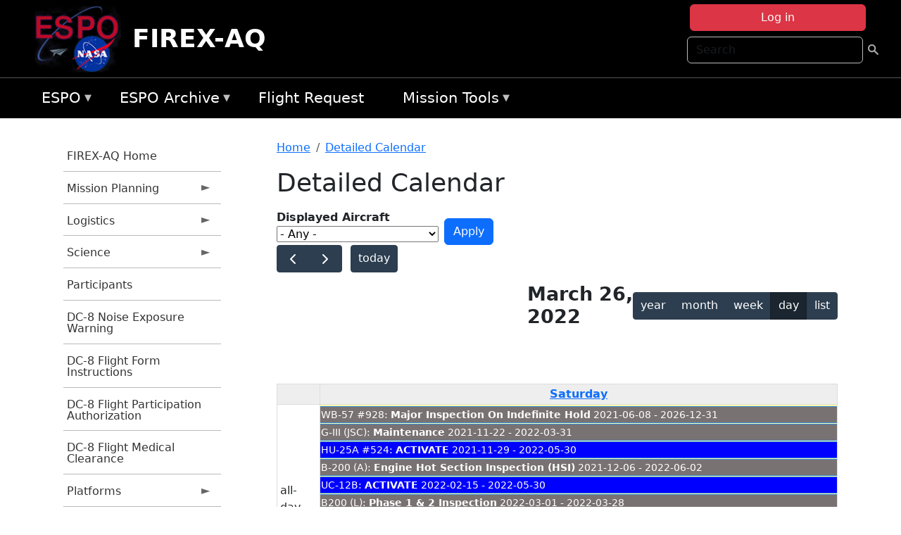

--- FILE ---
content_type: text/html; charset=UTF-8
request_url: https://espo.nasa.gov/firex-aq/aircraft_detailed_cal/2022-03-26?aircraft_id=23
body_size: 12681
content:

<!DOCTYPE html>
<html lang="en" dir="ltr" class="h-100">
  <head>
    <meta charset="utf-8" />
<meta name="Generator" content="Drupal 10 (https://www.drupal.org)" />
<meta name="MobileOptimized" content="width" />
<meta name="HandheldFriendly" content="true" />
<meta name="viewport" content="width=device-width, initial-scale=1.0" />
<link rel="icon" href="/themes/custom/espo_bootstrap/favicon.ico" type="image/vnd.microsoft.icon" />
<link rel="alternate" type="text/calendar" title="Detailed Calendar" href="https://espo.nasa.gov/firex-aq/aircraft_detailed_cal/ical/2022-03-26/aircraft_cal.ics?aircraft_id=23" />

    <title>Detailed Calendar | FIREX-AQ</title>
    <link rel="stylesheet" media="all" href="/sites/default/files/css/css_3vcIrGg3S-LcC1Btdx6q5tY-FKHYCwA02tr5cP60c84.css?delta=0&amp;language=en&amp;theme=espo_bootstrap&amp;include=[base64]" />
<link rel="stylesheet" media="all" href="/sites/default/files/css/css_UCIwydCILjjES2JVMYFy_SYWUK96i2ooQ_mROe3fLfI.css?delta=1&amp;language=en&amp;theme=espo_bootstrap&amp;include=[base64]" />

    <script src="/sites/default/files/js/js_ydoQoqG9T2cd9o9r_HQd_vZ9Ydkq5rB_dRzJgFpmOB0.js?scope=header&amp;delta=0&amp;language=en&amp;theme=espo_bootstrap&amp;include=[base64]"></script>
<script src="https://dap.digitalgov.gov/Universal-Federated-Analytics-Min.js?agency=NASA&amp;subagency=ARC&amp;cto=12" async id="_fed_an_ua_tag" type="text/javascript"></script>
<script src="https://use.fontawesome.com/releases/v6.4.0/js/all.js" defer crossorigin="anonymous"></script>
<script src="https://use.fontawesome.com/releases/v6.4.0/js/v4-shims.js" defer crossorigin="anonymous"></script>

  </head>
  <body class="path-aircraft-detailed-cal   d-flex flex-column h-100">
        <div class="visually-hidden-focusable skip-link p-3 container">
      <a href="#main-content" class="p-2">
        Skip to main content
      </a>
    </div>
    
    <!-- <div class="dialog-off-canvas-main-canvas" data-off-canvas-main-canvas> -->
    
<header>
        <div class="region region-header">
	<div id="block-espo-bootstrap-account-menu" class="contextual-region block block-menu-block block-menu-blockaccount">
  
    <div data-contextual-id="block:block=espo_bootstrap_account_menu:langcode=en&amp;domain_microsite_base_path=firex-aq|menu:menu=account:langcode=en&amp;domain_microsite_base_path=firex-aq" data-contextual-token="ZaVv__PcvKdpSdQYbKTTC2BS2PzbqZtfGEIBhWqDi2k" data-drupal-ajax-container=""></div>
      <p><div><div class="espo-ajax-login-wrapper"><a href="/firex-aq/espo-auth/ajax-login" class="button button--danger use-ajax" style="margin-top:-10px; width:250px;" data-dialog-type="dialog" data-dialog-renderer="off_canvas" data-dialog-options="{&quot;width&quot;:&quot;auto&quot;}">Log in</a></div></div>
</p>
  </div>
<div class="search-block-form contextual-region block block-search container-inline" data-drupal-selector="search-block-form" id="block-espo-bootstrap-search-form-block" role="search">
  
    <div data-contextual-id="block:block=espo_bootstrap_search_form_block:langcode=en&amp;domain_microsite_base_path=firex-aq" data-contextual-token="-w9Eqw4TCdQf-ZxPItIaj2YfM_1vxLEMUsNSO1WKJrc" data-drupal-ajax-container=""></div>
      <form data-block="header" action="/firex-aq/search/node" method="get" id="search-block-form" accept-charset="UTF-8">
  <div class="js-form-item form-item js-form-type-search form-type-search js-form-item-keys form-item-keys form-no-label">
      <label for="edit-keys" class="visually-hidden">Search</label>
        
  <input title="Enter the terms you wish to search for." placeholder="Search" data-drupal-selector="edit-keys" type="search" id="edit-keys" name="keys" value="" size="15" maxlength="128" class="form-search form-control" />


        </div>
<div data-drupal-selector="edit-actions" class="form-actions js-form-wrapper form-wrapper" id="edit-actions">
        <input data-drupal-selector="edit-submit" type="submit" id="edit-submit" value=" " class="button js-form-submit form-submit btn btn-primary" />

</div>

</form>

  </div>
<div id="block-espo-bootstrap-branding" class="contextual-region block block-system block-system-branding-block">
  
    <div data-contextual-id="block:block=espo_bootstrap_branding:langcode=en&amp;domain_microsite_base_path=firex-aq" data-contextual-token="5KTcG3jCz-bh_EACtB3bOSBk8WqId-0gRN_luqQsRTo" data-drupal-ajax-container=""></div>
  <div class="navbar-brand d-flex align-items-center">

    <a href="/firex-aq" title="Home" rel="home" class="site-logo d-block">
    <img src="/themes/custom/espo_bootstrap/espo_logo.png" alt="Home" fetchpriority="high" />
  </a>
  
  <div>
        <a href="/firex-aq" title="Home" rel="home" class="site-title">
      FIREX-AQ
    </a>
    
      </div>
</div>
</div>

    </div>


    	<nav class="navbar navbar-expand-lg navbar-dark text-light bg-dark">
	    

	     <!-- remove toggle --- <button class="navbar-toggler collapsed" type="button" data-bs-toggle="collapse"
			data-bs-target="#navbarSupportedContent" aria-controls="navbarSupportedContent"
			aria-expanded="false" aria-label="Toggle navigation"> 
		    <span class="navbar-toggler-icon"></span>
		</button> --- -->

		<div class="<!--collapse navbar-collapse-->" id="navbarSupportedContent">
		        <div class="region region-nav-main">
	<div data-drupal-messages-fallback class="hidden"></div>
<div id="block-espo-bootstrap-menu-block-espo-main" class="contextual-region block block-superfish block-superfishespo-main">
  
    <div data-contextual-id="block:block=espo_bootstrap_menu_block_espo_main:langcode=en&amp;domain_microsite_base_path=firex-aq|menu:menu=espo-main:langcode=en&amp;domain_microsite_base_path=firex-aq" data-contextual-token="v9zt-Lu-4E4JPlypcZUo2hRtmogvP6HmAyUTj_SNYp4" data-drupal-ajax-container=""></div>
      
<ul id="superfish-espo-main" class="menu sf-menu sf-espo-main sf-horizontal sf-style-none">
  
<li id="espo-main-menu-link-contentdc0e163f-4c4b-425f-a901-1db930b0d793" class="sf-depth-1 menuparent"><a href="/firex-aq/content/Earth_Science_Project_Office" title="Link to the ESPO home page" class="sf-depth-1 menuparent">ESPO</a><ul><li id="espo-main-menu-link-content4441c5c2-3ca8-4d3b-a1de-1cdf4c64e04f" class="sf-depth-2 sf-no-children"><a href="/firex-aq/espo_missions" title="All ESPO managed missions" class="sf-depth-2">Missions</a></li><li id="espo-main-menu-link-contentf933ab82-87ed-404c-b3f6-e568197f6036" class="sf-depth-2 sf-no-children"><a href="/firex-aq/content/About_ESPO" title="ESPO " class="sf-depth-2">About ESPO</a></li><li id="espo-main-menu-link-contentefe9a1f6-9949-4649-b39b-f7d1ea47f9ac" class="sf-depth-2 sf-no-children"><a href="https://youtu.be/8hCH3IYhn4g" target="_blank" class="sf-depth-2 sf-external">Video about ESPO</a></li><li id="espo-main-menu-link-content98e8aa72-6fc0-4e1d-94b0-c6cc70f6f8c1" class="sf-depth-2 sf-no-children"><a href="/firex-aq/content/ESPO_Services_We_Provide" title="ESPO Provided Services" class="sf-depth-2">Services</a></li><li id="espo-main-menu-link-contentfc2fe647-609b-4218-a86f-51c1b62657da" class="sf-depth-2 sf-no-children"><a href="/firex-aq/content/Deployment_Sites" title="ESPO Deployment Sites" class="sf-depth-2">Deployment Sites</a></li><li id="espo-main-menu-link-content26d24555-1943-4128-94a2-24fb8597ea4d" class="sf-depth-2 sf-no-children"><a href="/firex-aq/aircraft" title="Aircraft " class="sf-depth-2">Aircraft</a></li><li id="espo-main-menu-link-contentec1b417b-238b-4d1e-845b-c09cfde6673b" class="sf-depth-2 sf-no-children"><a href="/firex-aq/content/ESPO_Satellite_Platforms" title="Satellites Platforms" class="sf-depth-2">Satellites</a></li><li id="espo-main-menu-link-content1082d970-20a4-4bb5-b01a-c5a7381406c7" class="sf-depth-2 sf-no-children"><a href="/firex-aq/content/Links" class="sf-depth-2">Links</a></li></ul></li><li id="espo-main-menu-link-content5818f24e-a2a0-46c5-a9f4-adab70f8110f" class="sf-depth-1 menuparent"><a href="/firex-aq/content/Welcome_to_the_ESPO_Data_Archive" class="sf-depth-1 menuparent">ESPO Archive</a><ul><li id="espo-main-menu-link-content3eb53381-0ebd-4a69-a8a8-899122a092cd" class="sf-depth-2 sf-no-children"><a href="/firex-aq/archive/browse" title="Browse ESPO Archive" class="sf-depth-2">Browse</a></li><li id="espo-main-menu-link-content4b184493-ee0d-4257-aabf-bcc3e0de8c69" class="sf-depth-2 sf-no-children"><a href="/firex-aq/archive/help" title="ESPO Archive Help" class="sf-depth-2">Help</a></li></ul></li><li id="espo-main-menu-link-content68331089-c0ca-4e30-8f87-bcc3a4076701" class="sf-depth-1 sf-no-children"><a href="/firex-aq/sofrs" title="Suborbital Flight Request System" class="sf-depth-1">Flight Request</a></li><li id="espo-main-menu-link-contentf178bb8e-0a68-4a9b-856e-769bf20eea99" class="sf-depth-1 menuparent"><a href="/firex-aq/content/Mission_Tools" title="Airborne Science Mission Tool Suite" class="sf-depth-1 menuparent">Mission Tools</a><ul><li id="espo-main-menu-link-content4e526c3c-8dab-4815-b80c-931b502bfcd1" class="sf-depth-2 sf-no-children"><a href="/firex-aq/content/ASP_Mission_Tools_Suite" class="sf-depth-2">ASP Mission Tool Suite</a></li></ul></li>
</ul>

  </div>

    </div>

		    
		</div> 
	    		</div>
	</nav>
    </header>
<!--Highlighted (new) -->

    
<!--End Highlighted-->



<main role="main">

    <a id="main-content" tabindex="-1"></a>
    
    
    

    <div class="container">
	<div class="row g-0">
	    		<div class="order-1 order-lg-1 col-12 col-lg-3 col-xxl-2">
		        <div class="region region-sidebar-first">
	<div id="block-espo-bootstrap-menu-block-firex-aq" class="contextual-region block block-superfish block-superfishfirex-aq">
  
    <div data-contextual-id="block:block=espo_bootstrap_menu_block_firex_aq:langcode=en&amp;domain_microsite_base_path=firex-aq|menu:menu=firex-aq:langcode=en&amp;domain_microsite_base_path=firex-aq" data-contextual-token="GfvAig4llgGmN7WwkNK9qZnajFJhkzp-IlndcCTlP_o" data-drupal-ajax-container=""></div>
      
<ul id="superfish-firex-aq" class="menu sf-menu sf-firex-aq sf-vertical sf-style-none">
  
<li id="firex-aq-menu-link-content7da40813-b4e9-44d8-b2c2-7cfe580de56a" class="sf-depth-1 sf-no-children"><a href="/firex-aq" title="Homepage for the FIREX-AQ mission website." class="sf-depth-1">FIREX-AQ Home</a></li><li id="firex-aq-menu-link-content886d14a1-2df7-4a73-b24b-e417ff1141c8" class="sf-depth-1 menuparent"><a href="/firex-aq/planning" title="Calendars, schedules, and other mission planning information for FIREX-AQ." class="sf-depth-1 menuparent">Mission Planning</a><ul><li id="firex-aq-menu-link-contenta63a239c-2c41-4f9e-8db6-a17230bedde1" class="sf-depth-2 sf-no-children"><a href="/firex-aq/calendar" title="Month-by-month calendar for FIREX-AQ." class="sf-depth-2">Mission Calendar</a></li><li id="firex-aq-menu-link-contentc9b6f746-db7e-4a94-abd9-5170a1437f38" class="sf-depth-2 sf-no-children"><a href="/firex-aq/daily-schedule" title="Daily schedules for FIREX-AQ." class="sf-depth-2">Daily Schedule</a></li></ul></li><li id="firex-aq-menu-link-content17835ce2-d66c-49b6-817b-e71d4d6b6afc" class="sf-depth-1 menuparent"><a href="/firex-aq/logistics" title="Logistics information for participants in FIREX-AQ." class="sf-depth-1 menuparent">Logistics</a><ul><li id="firex-aq-menu-link-contenteb52da96-3caa-4986-a36c-2e8b3a840a50" class="sf-depth-2 sf-no-children"><a href="/firex-aq/content/FIREX-AQ_Fire_Influence_on_Regional_to_Global_Environments_Experiment_-_Air_Quality_Shipping" title="Shipping addresses and arrangements for FIREX-AQ (Fire Influence on Regional to Global Environments Experiment - Air Quality)." class="sf-depth-2">Shipping</a></li><li id="firex-aq-menu-link-content883ddcb2-a3c4-497b-b244-74f60b3f2421" class="sf-depth-2 sf-no-children"><a href="/firex-aq/content/FIREX-AQ_STM_2020_Lodging" title="STM 2020 Lodging information for FIREX-AQ" class="sf-depth-2">STM 2020 Lodging</a></li><li id="firex-aq-menu-link-contentebabc040-cd13-431b-a6e2-9df8817f49e2" class="sf-depth-2 sf-no-children"><a href="/firex-aq/content/FIREX-AQ_Lab_Layouts" title="Layouts of laboratory spaces for FIREX-AQ." class="sf-depth-2">Lab Layouts</a></li><li id="firex-aq-menu-link-content92459f06-c62f-4355-9824-e5fab41e6742" class="sf-depth-2 sf-no-children"><a href="/firex-aq/content/FIREX-AQ_Deployment_Guides" title="Other information about the FIREX-AQ deployment location." class="sf-depth-2">Deployment Guides</a></li></ul></li><li id="firex-aq-menu-link-content33b88102-e500-4ce4-85a1-8c3fec7f2d79" class="sf-depth-1 menuparent"><a href="/firex-aq/science" title="Information about the scientific goals and results for FIREX-AQ." class="sf-depth-1 menuparent">Science</a><ul><li id="firex-aq-menu-link-content7a53321f-0719-4dac-a751-992ed6285c8a" class="sf-depth-2 sf-no-children"><a href="/firex-aq/content/FIREX-AQ_2018_FIREX_Planning_Science_Meeting" title="2018 FIREX Planning/Science Meeting information for FIREX-AQ" class="sf-depth-2">2018 FIREX Planning/Science Meeting</a></li></ul></li><li id="firex-aq-menu-link-contenteb4566c3-beca-4251-b052-a1d194606ddc" class="sf-depth-1 sf-no-children"><a href="/firex-aq/mission_group/FIREX-AQ_Participants" title="List of participants in FIREX-AQ." class="sf-depth-1">Participants</a></li><li id="firex-aq-menu-link-content5ae64bff-68a3-4154-9efb-033bd5f68760" class="sf-depth-1 sf-no-children"><a href="/sites/default/files/documents/Non-AFRC%20Noise%20Exposure%20Warning.pdf" title="DC-8 Noise Exposure Warning information for FIREX-AQ" class="sf-depth-1">DC-8 Noise Exposure Warning</a></li><li id="firex-aq-menu-link-contentb86cf81c-d598-4a71-a300-6dbe4cb6e7cb" class="sf-depth-1 sf-no-children"><a href="/sites/default/files/documents/DC-8%20Flight%20Form%20Instructions.pdf" title="DC-8 Flight Form Instructions information for FIREX-AQ" class="sf-depth-1">DC-8 Flight Form Instructions</a></li><li id="firex-aq-menu-link-content4a8d57e7-1806-4f24-9aec-522dbe61ba00" class="sf-depth-1 sf-no-children"><a href="/sites/default/files/documents/AFRC70176b%20r1.8.pdf" title="DC-8 Flight Participation Authorization information for FIREX-AQ" class="sf-depth-1">DC-8 Flight Participation Authorization</a></li><li id="firex-aq-menu-link-content18cb889d-bf57-4bd8-9fcf-615430d699ae" class="sf-depth-1 sf-no-children"><a href="/sites/default/files/documents/AFRC10859%20Flight%20Medical%20r1.7.pdf" title="DC-8 Flight Medical Clearance information for FIREX-AQ" class="sf-depth-1">DC-8 Flight Medical Clearance</a></li><li id="firex-aq-menu-link-content9c58434a-cdf3-4df1-ae97-0a475830173c" class="sf-depth-1 menuparent"><a href="/firex-aq/platforms" title="All platforms participating in FIREX-AQ." class="sf-depth-1 menuparent">Platforms</a><ul><li id="firex-aq-menu-link-content98568c49-a4d9-4a91-9548-d3bd9856929d" class="sf-depth-2 sf-no-children"><a href="/firex-aq/platforms/airborne" title="Aircraft platforms participating in FIREX-AQ." class="sf-depth-2">Airborne</a></li><li id="firex-aq-menu-link-content1436b02f-5061-47ea-9adf-d920bbd6a886" class="sf-depth-2 sf-no-children"><a href="/firex-aq/content/FIREX-AQ_Airborne" title="Floorplans of airborne platforms participating in FIREX-AQ" class="sf-depth-2">Floorplans</a></li><li id="firex-aq-menu-link-content4b0da910-b0a3-4ca9-809b-77bb7eab408d" class="sf-depth-2 sf-no-children"><a href="/firex-aq/content/FIREX-AQ_Satellites" title="Satellites being supported by FIREX-AQ." class="sf-depth-2">Satellites</a></li></ul></li><li id="firex-aq-menu-link-content50c29da2-ba30-4fbc-a4d4-16fd809bb42e" class="sf-depth-1 sf-no-children"><a href="/firex-aq/instruments" title="Instruments participating in FIREX-AQ." class="sf-depth-1">Instruments</a></li><li id="firex-aq-menu-link-contentf4028d13-8960-4615-978e-a8f8453c226a" class="sf-depth-1 menuparent"><a href="/firex-aq/links" title="External links related to FIREX-AQ." class="sf-depth-1 menuparent">Links</a><ul><li id="firex-aq-menu-link-content2798af6c-0416-4332-8469-e74bd5d9c64e" class="sf-depth-2 sf-no-children"><a href="/firex-aq/content/FIREX-AQ_News" title="News information for FIREX-AQ" class="sf-depth-2">News</a></li><li id="firex-aq-menu-link-content53588ee9-0178-4ab8-b8a2-e3fbd570768f" class="sf-depth-2 sf-no-children"><a href="/firex-aq/content/FIREX-AQ_Earth_Expeditions" title="Earth Expeditions information for FIREX-AQ" class="sf-depth-2">NASA Expeditions</a></li></ul></li><li id="firex-aq-menu-link-contentd129248b-e489-4b9d-b773-4f1a5eb0dd7c" class="sf-depth-1 sf-no-children"><a href="/firex-aq/content/FIREX-AQ_Videos" title="Videos information for FIREX-AQ" class="sf-depth-1">Videos</a></li><li id="firex-aq-menu-link-content20853fc4-112d-494b-8234-f1d408671878" class="sf-depth-1 menuparent"><a href="/firex-aq/mission-gallery" title="Photograph galleries for FIREX-AQ." class="sf-depth-1 menuparent">Photos</a><ul><li id="firex-aq-menu-link-contentdf11d2b3-6360-4803-bf80-dec41c530cb5" class="sf-depth-2 sf-no-children"><a href="/firex-aq/mission-gallery/subject/aircraft" title="Aircraft photograph galleries for FIREX-AQ." class="sf-depth-2">Aircraft</a></li><li id="firex-aq-menu-link-content3e8b6028-a4a6-43d9-942d-6403e0d01e66" class="sf-depth-2 sf-no-children"><a href="/firex-aq/mission-gallery/subject/instrument" title="Instrument photograph galleries for FIREX-AQ." class="sf-depth-2">Instrument</a></li><li id="firex-aq-menu-link-content3609a6fd-49e8-4ec3-9fcb-99f8040b74af" class="sf-depth-2 sf-no-children"><a href="/firex-aq/mission-gallery/subject/people" title="People photograph galleries for FIREX-AQ." class="sf-depth-2">People</a></li></ul></li><li id="firex-aq-menu-link-contentc7a7e24c-fb8a-476c-b9c4-cda725d42ebc" class="sf-depth-1 sf-no-children"><a href="https://www.esrl.noaa.gov/csd/projects/firex-aq/" title="NOAA ESRL CSD Projects: FIREX-AQ information for FIREX-AQ" class="sf-depth-1 sf-external">NOAA ESRL CSD: FIREX-AQ</a></li>
</ul>

  </div>

    </div>

		</div>
	    
	    <div class="order-2 order-lg-2 col-12 col-lg-9 col-xxl-10" id="main_content">
		        <div class="region region-breadcrumb">
	<div id="block-espo-bootstrap-breadcrumbs" class="contextual-region block block-system block-system-breadcrumb-block">
  
    <div data-contextual-id="block:block=espo_bootstrap_breadcrumbs:langcode=en&amp;domain_microsite_base_path=firex-aq" data-contextual-token="q-75HthYhVTyhgB7tqRY16ZomksZnCMEv5y22P6k920" data-drupal-ajax-container=""></div>
        <nav aria-label="breadcrumb">
    <h2 id="system-breadcrumb" class="visually-hidden">Breadcrumb</h2>
    <ol class="breadcrumb">
    		    <li class="breadcrumb-item">
				    <a href="/firex-aq">Home</a>
			    </li>
	    		    <li class="breadcrumb-item">
				    <a href="/firex-aq/aircraft_detailed_cal">Detailed Calendar</a>
			    </li>
	        </ol>
  </nav>

  </div>

    </div>

	
  	        <div class="region region-page-title">
	<div id="block-espo-bootstrap-page-title" class="contextual-region block block-core block-page-title-block">
  
    <div data-contextual-id="block:block=espo_bootstrap_page_title:langcode=en&amp;domain_microsite_base_path=firex-aq" data-contextual-token="IPPV2-Jg6LGxyG0-suh2LESDqGKIA9W7SRKY0LRSJYI" data-drupal-ajax-container=""></div>
      
<h1>Detailed Calendar</h1>


  </div>

    </div>

			    <div class="region region-content">
	<div id="block-espo-bootstrap-system-main-block" class="block block-system block-system-main-block">
  
    
      <div class="views-element-container contextual-region"><div class="contextual-region view view-aircraft-cal view-id-aircraft_cal view-display-id-page_1 js-view-dom-id-1c3a7cdf415bed471d3f11b4c1a19aa00eabf8fc1491229958051f8f69ba1243">
  
    <div data-contextual-id="entity.view.edit_form:view=aircraft_cal:location=page&amp;name=aircraft_cal&amp;display_id=page_1&amp;langcode=en&amp;domain_microsite_base_path=firex-aq" data-contextual-token="Z2i6mg8xrH-CjMEhWcgOhFNHGzPJee9b8B2Yphca_40" data-drupal-ajax-container=""></div>
        <div class="view-filters">
      <form class="views-exposed-form" data-drupal-selector="views-exposed-form-aircraft-cal-page-1" action="/firex-aq/aircraft_detailed_cal/2022-03-26" method="get" id="views-exposed-form-aircraft-cal-page-1" accept-charset="UTF-8">
  <div class="form--inline clearfix">
  <div class="js-form-item form-item js-form-type-select form-type-select js-form-item-f-acevent-acref-details-id form-item-f-acevent-acref-details-id">
      <label for="edit-f-acevent-acref-details-id">Displayed Aircraft</label>
        <div class="cascading-select-wrapper" id="edit-f-acevent-acref-details-id"><select class="cascading-select-select-main" id=""><option value="_none" class="cascading-select-option-main cascading-select-option-setvalue">- Select -</option><option value="All" selected="selected" class="cascading-select-option-main cascading-select-option-setvalue">- Any -</option><option value="core" class="cascading-select-option-main cascading-select-option-setvalue">All ASP Supported Aircraft</option><option value="edit-f-acevent-acref-details-id-display-a-single-aircraft" class="cascading-select-option-show">Display a single aircraft</option><option value="edit-f-acevent-acref-details-id-display-aircraft-by-center" class="cascading-select-option-show">Display aircraft by center</option></select><select class="cascading-select-select-other" id="edit-f-acevent-acref-details-id-display-a-single-aircraft"><option value="_none" class="cascading-select-option-setvalue">- Select Aircraft -</option><optgroup label="ASP Supported Aircraft"><option value="d4" class="cascading-select-option-setvalue">ER-2 - AFRC #806</option><option value="d5" class="cascading-select-option-setvalue">ER-2 - AFRC #809</option><option value="n462" class="cascading-select-option-setvalue">ER-2 - AFRC - All</option><option value="d9" class="cascading-select-option-setvalue">Gulfstream C-20A (GIII) - AFRC</option><option value="d58" class="cascading-select-option-setvalue">Gulfstream III - LaRC</option><option value="d62" class="cascading-select-option-setvalue">Gulfstream IV - AFRC</option><option value="d116" class="cascading-select-option-setvalue">Gulfstream V - AFRC</option><option value="d64" class="cascading-select-option-setvalue">NASA B777 #577</option><option value="d12" class="cascading-select-option-setvalue">P-3 Orion</option></optgroup><optgroup label="Other NASA Aircraft"><option value="d2" class="cascading-select-option-setvalue">B200 (#801) - AFRC</option><option value="d1" class="cascading-select-option-setvalue">B200 - LARC</option><option value="d41" class="cascading-select-option-setvalue">Cirrus Design SR22 - LaRC</option><option value="d53" class="cascading-select-option-setvalue">Gulfstream V - JSC</option><option value="d19" class="cascading-select-option-setvalue">WB-57 - JSC #926</option><option value="d36" class="cascading-select-option-setvalue">WB-57 - JSC #927</option><option value="d20" class="cascading-select-option-setvalue">WB-57 - JSC #928</option><option value="n464" class="cascading-select-option-setvalue">WB-57 - JSC - All</option></optgroup><optgroup label="Inactive Aircraft"><option value="d40" class="cascading-select-option-setvalue">C-130H - WFF #436</option><option value="d3" class="cascading-select-option-setvalue">DC-8 - AFRC</option></optgroup></select><select class="cascading-select-select-other" id="edit-f-acevent-acref-details-id-display-aircraft-by-center"><option value="_none" class="cascading-select-option-setvalue">- Select Center -</option><option value="center_919" class="cascading-select-option-setvalue">NASA Armstrong Flight Research Center</option><option value="center_920" class="cascading-select-option-setvalue">NASA GSFC Wallops Flight Facility</option><option value="center_921" class="cascading-select-option-setvalue">NASA Johnson Space Center</option><option value="center_918" class="cascading-select-option-setvalue">NASA Langley Research Center</option></select><input class="cascading-select-input" type="hidden" name="f_acevent_acref_details_id" value="All"></div>
        </div>
<div class="js-form-item form-item js-form-type-textfield form-type-textfield js-form-item-f-acevent-sofrslognum-value form-item-f-acevent-sofrslognum-value">
      <label for="edit-f-acevent-sofrslognum-value">Flight Request Log Number</label>
        
  <input data-drupal-selector="edit-f-acevent-sofrslognum-value" type="text" id="edit-f-acevent-sofrslognum-value" name="f_acevent_sofrslognum_value" value="" size="30" maxlength="128" class="form-text form-control" />


        </div>
<div data-drupal-selector="edit-actions" class="form-actions js-form-wrapper form-wrapper" id="edit-actions">
        <input data-drupal-selector="edit-submit-aircraft-cal" type="submit" id="edit-submit-aircraft-cal" value="Apply" class="button js-form-submit form-submit btn btn-primary" />

</div>

</div>

</form>

    </div>
    
      <div class="view-content">
      <div id="espo-calendar-detailed" >
    <div class="espo_calendar_goto">
	<div class="js-form-item form-item js-form-type-select form-type-select js-form-item- form-item- form-no-label">
        <select class="espo_calendar_year_select form-select form-control"><option value="0">- Go to year -</option><option value="2027">2027</option><option value="2026">2026</option><option value="2025">2025</option><option value="2024">2024</option><option value="2023">2023</option><option value="2022">2022</option><option value="2021">2021</option><option value="2020">2020</option><option value="2019">2019</option><option value="2018">2018</option><option value="2017">2017</option><option value="2016">2016</option></select>
        </div>

	<div class="js-form-item form-item js-form-type-select form-type-select js-form-item- form-item- form-no-label">
        <select class="espo_calendar_month_select form-select form-control"><option value="0">- Go to month -</option><option value="1">January</option><option value="2">February</option><option value="3">March</option><option value="4">April</option><option value="5">May</option><option value="6">June</option><option value="7">July</option><option value="8">August</option><option value="9">September</option><option value="10">October</option><option value="11">November</option><option value="12">December</option></select>
        </div>

	
    </div>
    <div class="js-drupal-fullcalendar">
	<span style="visibility:hidden;">Calendar will appear here shortly.</span>
    </div>
    <div class="bottom-buttons fc-button-group">
	  </div>
</div>

    </div>
  
            <div class="view-footer">
      <div class="category-legend">
    	<h4>Legend</h4>
        <table data-striping="1" class="table">
  
  
  
      <tbody>
                      <tr class="odd">
                      <td style="background-color:#FF5733;color:#F3f69B;" class="category-legend-box">Unavailable</td>
                  </tr>
                      <tr class="even">
                      <td style="background-color:#6686db;color:#ffffff;" class="category-legend-box">Foreign Deployment</td>
                  </tr>
                      <tr class="odd">
                      <td style="background-color:#0000ff;color:#ffffff;" class="category-legend-box">Stateside Deployment</td>
                  </tr>
                      <tr class="even">
                      <td style="background-color:#00ff00;color:#000000;" class="category-legend-box">Flight</td>
                  </tr>
                      <tr class="odd">
                      <td style="background-color:#deb887;color:#000000;" class="category-legend-box">Reimbursable</td>
                  </tr>
                      <tr class="even">
                      <td style="background-color:#ffff00;color:#000000;" class="category-legend-box">Aircraft Modifications</td>
                  </tr>
                      <tr class="odd">
                      <td style="background-color:#797272;color:#ffffff;" class="category-legend-box">Maintenance</td>
                  </tr>
                      <tr class="even">
                      <td style="background-color:#bbffbb;color:#000000;" class="category-legend-box">Aircraft Configuration</td>
                  </tr>
                      <tr class="odd">
                      <td style="background-color:#00ffff;color:#000000;" class="category-legend-box">Deployment Milestone</td>
                  </tr>
          </tbody>
    </table>

</div>

    </div>
        <div class="feed-icons">
      <a href="https://espo.nasa.gov/firex-aq/aircraft_detailed_cal/ical/2022-03-26/aircraft_cal.ics?aircraft_id=23" class="ical-icon feed-icon icon-link icon-link-hover">
  <i class="bi bi-calendar-week"></i> Detailed Calendar
</a>

    </div>
  </div>
</div>

  </div>
<div id="block-espo-bootstrap-block-10" class="contextual-region block block-block-content block-block-content431fd79f-6e41-49b8-bbf5-f571129bdca8">
  
    <div data-contextual-id="block:block=espo_bootstrap_block_10:langcode=en&amp;domain_microsite_base_path=firex-aq|block_content:block_content=10:changed=1757626969&amp;langcode=en&amp;domain_microsite_base_path=firex-aq" data-contextual-token="J-3zOgHOd1sLDbts8KxgusqB1VATaDxYh0ju-lAWbPA" data-drupal-ajax-container=""></div>
      
            <div class="clearfix text-formatted field field--name-body field--type-text-with-summary field--label-hidden field__item"><p>&nbsp;</p><p><em>Disclaimer: This material is being kept online for historical purposes. Though accurate at the time of publication, it is no longer being updated. The page may contain broken links or outdated information, and parts may not function in current web browsers. Visit </em><a href="/firex-aq/content/Earth_Science_Project_Office" target="_blank" data-entity-type="node" data-entity-uuid="966bb49b-51b2-4641-9c6f-722016f6d568" data-entity-substitution="canonical" title="Earth Science Project Office"><em>https://espo.nasa.gov</em></a><em> for information about our current projects.</em></p><p>&nbsp;</p></div>
      
  </div>

    </div>

	    </div>
	    	    	</div>




    </div>


    <!-- Start Middle Widget (new) -->
        <!--End Middle Widget -->

    <!-- Start bottom -->
        <!--End Bottom -->
</div>

</main>



<!-- start: Footer (new) -->
    <div class="footerwidget">
	<div class="container">

	    <div class="row">

		<!-- Start Footer First Region -->
		<div class ="col-md-4 footer-1">
		    			    <div class="region region-footer-first">
	<div id="block-nasafooter" class="contextual-region block block-block-content block-block-content1531fb96-1564-448e-916e-7e0ede4ce10f">
  
    <div data-contextual-id="block:block=nasafooter:langcode=en&amp;domain_microsite_base_path=ave-costarica2|block_content:block_content=22:changed=1729042695&amp;langcode=en&amp;domain_microsite_base_path=ave-costarica2" data-contextual-token="70XAC6e9NzBBxr0rblHiB9EnnCK5FX0wai-DXSq7s7E" data-drupal-ajax-container=""></div>
      
            <div class="clearfix text-formatted field field--name-body field--type-text-with-summary field--label-hidden field__item"><p><img alt="NASA" data-entity-type="file" data-entity-uuid="34119b03-1e4d-4ef7-a0d7-1d4f03db5972" src="/sites/default/files/inline-images/nasa_logo.png" width="75"></p>

<h3>National Aeronautics and<br>
Space Administration</h3></div>
      
  </div>

    </div>

		    		</div>
		<!-- End Footer First Region -->

		<!-- Start Footer Second Region -->
		<div class ="col-md-8">
		    			    <div class="region region-footer-second">
	<div class="footermap footermap--footermap_block contextual-region block block-footermap block-footermap-block" id="block-footermap-2">
  
    <div data-contextual-id="block:block=footermap_2:langcode=en&amp;domain_microsite_base_path=firex-aq" data-contextual-token="2a6ySd-mKSxa0xYh1VO3CglE0mlxeEFqkCfwMaySyS8" data-drupal-ajax-container=""></div>
        <nav class="footermap-col footermap-col--1 footermap-col--espo-main">
    <h3 class="footermap-col-heading footermap-col-heading--espo-main visually-hidden">ESPO Main Menu</h3>
<ul class="footermap-header footermap-header--espo-main">
      <li class="footermap-item footermap-item--depth-1 footermap-item--haschildren">
  <a href="/firex-aq/content/Earth_Science_Project_Office"  title="Link to the ESPO home page">ESPO</a>
      <ul>
          <li class="footermap-item footermap-item--depth-2">
  <a href="/firex-aq/espo_missions"  title="All ESPO managed missions">Missions</a>
  </li>

          <li class="footermap-item footermap-item--depth-2">
  <a href="/firex-aq/content/About_ESPO"  title="ESPO ">About ESPO</a>
  </li>

          <li class="footermap-item footermap-item--depth-2">
  <a href="https://youtu.be/8hCH3IYhn4g"  target="_blank">Video about ESPO</a>
  </li>

          <li class="footermap-item footermap-item--depth-2">
  <a href="/firex-aq/content/ESPO_Services_We_Provide"  title="ESPO Provided Services">Services</a>
  </li>

          <li class="footermap-item footermap-item--depth-2">
  <a href="/firex-aq/content/Deployment_Sites"  title="ESPO Deployment Sites">Deployment Sites</a>
  </li>

          <li class="footermap-item footermap-item--depth-2">
  <a href="/firex-aq/aircraft"  title="Aircraft ">Aircraft</a>
  </li>

          <li class="footermap-item footermap-item--depth-2">
  <a href="/firex-aq/content/ESPO_Satellite_Platforms"  title="Satellites Platforms">Satellites</a>
  </li>

          <li class="footermap-item footermap-item--depth-2">
  <a href="/firex-aq/content/Links" >Links</a>
  </li>

        </ul>
  </li>

      <li class="footermap-item footermap-item--depth-1 footermap-item--haschildren">
  <a href="/firex-aq/content/Welcome_to_the_ESPO_Data_Archive" >ESPO Archive</a>
      <ul>
          <li class="footermap-item footermap-item--depth-2">
  <a href="/firex-aq/archive/browse"  title="Browse ESPO Archive">Browse</a>
  </li>

          <li class="footermap-item footermap-item--depth-2">
  <a href="/firex-aq/archive/help"  title="ESPO Archive Help">Help</a>
  </li>

        </ul>
  </li>

      <li class="footermap-item footermap-item--depth-1">
  <a href="/firex-aq/sofrs"  title="Suborbital Flight Request System">Flight Request</a>
  </li>

      <li class="footermap-item footermap-item--depth-1 footermap-item--haschildren">
  <a href="/firex-aq/content/Mission_Tools"  title="Airborne Science Mission Tool Suite">Mission Tools</a>
      <ul>
          <li class="footermap-item footermap-item--depth-2">
  <a href="/firex-aq/content/ASP_Mission_Tools_Suite" >ASP Mission Tool Suite</a>
  </li>

        </ul>
  </li>

  </ul>

  </nav>

  </div>

    </div>

		    		</div>
		<!-- End Footer Second Region -->

	    </div>
	</div>
    </div>
<!--End Footer -->


<!-- Start Footer Menu (new) -->
    <div class="footer-menu">
	<div class="container">
	    <div class="row">
		<div class="col-md-12">
              <div class="region region-footer-menu">
	<div id="block-nasalinks" class="contextual-region block block-block-content block-block-content44fc3abf-d784-44bb-83de-c96b5a7ddcf3">
  
    <div data-contextual-id="block:block=nasalinks:langcode=en&amp;domain_microsite_base_path=sharc|block_content:block_content=23:changed=1737565480&amp;langcode=en&amp;domain_microsite_base_path=sharc" data-contextual-token="c1mysFC5wYqEIobeAYg4drQk-KBplrhHsdfTPMJ2biE" data-drupal-ajax-container=""></div>
      
            <div class="clearfix text-formatted field field--name-body field--type-text-with-summary field--label-hidden field__item"><div class="row" id="footer-links">
        <ul>
          <li><a href="https://www.nasa.gov/nasa-web-privacy-policy-and-important-notices/"><span>Privacy Policy</span></a></li>
          <li><a href="https://www.nasa.gov/foia/"><span>FOIA</span></a></li>
          <li><a href="https://www.nasa.gov/contact-nasa/"><span>Contact</span></a></li>
          <li><a href="https://www.nasa.gov/accessibility/"><span>Accessibility</span></a></li>
        </ul>
      </div></div>
      
  </div>
<div id="block-lastupdated" class="contextual-region block block-fields-espo block-last-updated-block">
  
    <div data-contextual-id="block:block=lastupdated:langcode=en&amp;domain_microsite_base_path=firex-aq" data-contextual-token="NTnPNC-44x_DgLNBLneufxShSBR6S6kQcoYz5yPZnFE" data-drupal-ajax-container=""></div>
      <p>Page Last Updated: April 22, 2017</p><p>Page Editor: Brad Bulger</p><p>NASA Official: Marilyn Vasques</p><p>Website Issues: <a href="/contact">Contact Us</a></p>
  </div>

    </div>

        </div>
      </div>
    </div>
  </div>
<!-- End Footer Menu -->






<!-- </div> -->

    
    <script type="application/json" data-drupal-selector="drupal-settings-json">{"path":{"baseUrl":"\/","pathPrefix":"firex-aq\/","currentPath":"aircraft_detailed_cal\/2022-03-26","currentPathIsAdmin":false,"isFront":false,"currentLanguage":"en","currentQuery":{"aircraft_id":"23"}},"pluralDelimiter":"\u0003","suppressDeprecationErrors":true,"ajaxPageState":{"libraries":"[base64]","theme":"espo_bootstrap","theme_token":null},"ajaxTrustedUrl":{"\/firex-aq\/aircraft_detailed_cal\/2022-03-26":true,"\/firex-aq\/search\/node":true},"views":{"ajax_path":"\/firex-aq\/views\/ajax","ajaxViews":{"views_dom_id:1c3a7cdf415bed471d3f11b4c1a19aa00eabf8fc1491229958051f8f69ba1243":{"view_name":"aircraft_cal","view_display_id":"page_1","view_args":"2022-03-26","view_path":"\/aircraft_detailed_cal\/2022-03-26","view_base_path":"aircraft_detailed_cal","view_dom_id":"1c3a7cdf415bed471d3f11b4c1a19aa00eabf8fc1491229958051f8f69ba1243","pager_element":0}}},"EspoCalendarDetailed":{"calendarOptions":{"locale":"en","timeZone":"America\/Los_Angeles","initialView":"timeGridDay","headerToolbar":{"left":"prev,next today","center":"title","right":"multiMonthYear,dayGridMonth,timeGridWeek,timeGridDay,listYear"},"eventTimeFormat":{"hour":"numeric","minute":"2-digit","meridiem":"short"},"firstDay":0,"navLinks":true,"dayMaxEvents":false,"eventOverlap":true,"slotDuration":"00:30:00","expandRows":true,"height":"auto","fixedWeekCount":false,"scrollTime":"09:00:00","scrollTimeReset":false,"eventDisplay":"block","initialDate":"2022-03-26","eventSources":[{"url":"\/firex-aq\/espo_calendar\/ajax_data","startParam":"espo_calendar_start","endParam":"espo_calendar_end","timezoneParam":"espo_calendar_tz","extraParams":{"view_name":"aircraft_cal","view_display_id":"page_1","view_dom_id":"1c3a7cdf415bed471d3f11b4c1a19aa00eabf8fc1491229958051f8f69ba1243","f_acevent_acref_details_id":null,"f_acevent_sofrslognum_value":null}}]},"editOptions":{"entityType":"node","bundleType":"aircraft_event","dblClickToCreate":false,"addForm":"\/firex-aq\/node\/add\/aircraft_event","createEventLink":true,"csrfToken":"","dateField":"f_date_notime"},"updateConfirm":true,"defaultMobileView":"listYear","mobileWidth":768,"dialogWindow":false,"dialogModal":false,"openEntityInNewTab":true,"dialogOptions":{"left":0,"top":0,"width":640,"height":480,"movable":true,"resizable":true,"style":{"backgroundColor":"rgba(255,255,255,0.9)","font-size":"1rem"}},"divname":"espo-calendar-detailed","aircraftIcons":[],"events":[{"views_row":0,"nid":"70737","start":"2022-03-02","end":"2022-04-19","date":"2022-03-02 - 2022-04-18","title":"ER-2 #806: \u003Cb\u003E\u003Ca href=\u0022\/firex-aq\/content\/CARE_and_ADS-B_FCFs\u0022 hreflang=\u0022en\u0022\u003ECARE and ADS-B FCFs\u003C\/a\u003E\u003C\/b\u003E 2022-03-02 - 2022-04-18","textColor":"#000000","backgroundColor":"#00ff00","description":"Link to Content: https:\/\/espo.nasa.gov\/firex-aq\/content\/CARE_and_ADS-B_FCFs\u003C\/br\u003E\nLocation: PMD\u003C\/br\u003E\nType of activity: Flight","id":"70737-0","allDay":true,"editable":false},{"views_row":1,"nid":"75008","start":"2021-11-29","end":"2022-05-31","date":"2021-11-29 - 2022-05-30","title":"HU-25A #524: \u003Cb\u003E\u003Ca href=\u0022\/firex-aq\/content\/ACTIVATE_3\u0022 hreflang=\u0022en\u0022\u003EACTIVATE\u003C\/a\u003E\u003C\/b\u003E 2021-11-29 - 2022-05-30","textColor":"#ffffff","backgroundColor":"#0000ff","description":"Link to Content: https:\/\/espo.nasa.gov\/firex-aq\/content\/ACTIVATE_3\u003C\/br\u003E\nLocation: NASA Langley\u003C\/br\u003E\nType of activity: Stateside Deployment\u003C\/br\u003E\nFlight Request:     \t22F001\n    ","id":"75008-0","allDay":true,"editable":false},{"views_row":2,"nid":"75012","start":"2022-02-15","end":"2022-05-31","date":"2022-02-15 - 2022-05-30","title":"UC-12B: \u003Cb\u003E\u003Ca href=\u0022\/firex-aq\/content\/ACTIVATE_2\u0022 hreflang=\u0022en\u0022\u003EACTIVATE\u003C\/a\u003E\u003C\/b\u003E 2022-02-15 - 2022-05-30","textColor":"#ffffff","backgroundColor":"#0000ff","description":"Link to Content: https:\/\/espo.nasa.gov\/firex-aq\/content\/ACTIVATE_2\u003C\/br\u003E\nLocation: NASA Langley\u003C\/br\u003E\nType of activity: Stateside Deployment","id":"75012-0","allDay":true,"editable":false},{"views_row":3,"nid":"78273","start":"2021-11-22","end":"2022-04-01","date":"2021-11-22 - 2022-03-31","title":"G-III (JSC): \u003Cb\u003E\u003Ca href=\u0022\/firex-aq\/content\/Maintenance_61\u0022 hreflang=\u0022en\u0022\u003EMaintenance\u003C\/a\u003E\u003C\/b\u003E 2021-11-22 - 2022-03-31","textColor":"#ffffff","backgroundColor":"#797272","description":"Link to Content: https:\/\/espo.nasa.gov\/firex-aq\/content\/Maintenance_61\u003C\/br\u003E\nType of activity: Maintenance","id":"78273-0","allDay":true,"editable":false},{"views_row":4,"nid":"79288","start":"2021-06-07","end":"2027-01-01","date":"2021-06-08 - 2026-12-31","title":"WB-57 #928: \u003Cb\u003E\u003Ca href=\u0022\/firex-aq\/content\/Major_Inspection_On_Indefinite_Hold\u0022 hreflang=\u0022en\u0022\u003EMajor Inspection On Indefinite Hold\u003C\/a\u003E\u003C\/b\u003E 2021-06-08 - 2026-12-31","textColor":"#ffffff","backgroundColor":"#797272","description":"Link to Content: https:\/\/espo.nasa.gov\/firex-aq\/content\/Major_Inspection_On_Indefinite_Hold\u003C\/br\u003E\n\u003Cp\u003EOn Indefinite Hold\u003C\/p\u003E\n\u003C\/br\u003E\nLocation: KEFD\u003C\/br\u003E\nType of activity: Maintenance","id":"79288-0","allDay":true,"editable":false},{"views_row":5,"nid":"80147","start":"2022-03-23","end":"2022-04-02","date":"2022-03-23 - 2022-04-01","title":"GV: \u003Cb\u003E\u003Ca href=\u0022\/firex-aq\/content\/65S_Direct_Return\u0022 hreflang=\u0022en\u0022\u003E65S Direct Return\u003C\/a\u003E\u003C\/b\u003E 2022-03-23 - 2022-04-01","textColor":"#ffffff","backgroundColor":"#6686db","description":"Link to Content: https:\/\/espo.nasa.gov\/firex-aq\/content\/65S_Direct_Return\u003C\/br\u003E\nType of activity: Foreign Deployment","id":"80147-0","allDay":true,"editable":false},{"views_row":6,"nid":"80198","start":"2022-03-07","end":"2022-04-14","date":"2022-03-07 - 2022-04-13","title":"G-IV (AFRC): \u003Cb\u003E\u003Ca href=\u0022\/firex-aq\/content\/INCAA_Kaeppler_Sounding_Rocket\u0022 hreflang=\u0022en\u0022\u003E(INCAA) Kaeppler Sounding Rocket\u003C\/a\u003E\u003C\/b\u003E 2022-03-07 - 2022-04-13","textColor":"#ffffff","backgroundColor":"#0000ff","description":"Link to Content: https:\/\/espo.nasa.gov\/firex-aq\/content\/INCAA_Kaeppler_Sounding_Rocket\u003C\/br\u003E\nLocation: Alaska\u003C\/br\u003E\nType of activity: Stateside Deployment","id":"80198-0","allDay":true,"editable":false},{"views_row":7,"nid":"80913","start":"2022-03-01","end":"2022-03-29","date":"2022-03-01 - 2022-03-28","title":"B200 (L): \u003Cb\u003E\u003Ca href=\u0022\/firex-aq\/content\/Phase_1_2_Inspection\u0022 hreflang=\u0022en\u0022\u003EPhase 1 \u0026amp; 2 Inspection\u003C\/a\u003E\u003C\/b\u003E 2022-03-01 - 2022-03-28","textColor":"#ffffff","backgroundColor":"#797272","description":"Link to Content: https:\/\/espo.nasa.gov\/firex-aq\/content\/Phase_1_2_Inspection\u003C\/br\u003E\nLocation: LaRC\u003C\/br\u003E\nType of activity: Maintenance","id":"80913-0","allDay":true,"editable":false},{"views_row":8,"nid":"82125","start":"2022-03-27","end":"2022-04-10","date":"2022-03-27 - 2022-04-09","title":"WB-57 #927: \u003Cb\u003E\u003Ca href=\u0022\/firex-aq\/content\/Placeholder_15\u0022 hreflang=\u0022en\u0022\u003EPlaceholder\u003C\/a\u003E\u003C\/b\u003E 2022-03-27 - 2022-04-09","textColor":"#ffffff","backgroundColor":"#0000ff","description":"Link to Content: https:\/\/espo.nasa.gov\/firex-aq\/content\/Placeholder_15\u003C\/br\u003E\nLocation: KNTD\u003C\/br\u003E\nType of activity: Stateside Deployment","id":"82125-0","allDay":true,"editable":false},{"views_row":9,"nid":"83218","start":"2022-03-24","end":"2022-04-30","date":"2022-03-24 - 2022-04-29","title":"ER-2 #809: \u003Cb\u003E\u003Ca href=\u0022\/firex-aq\/content\/Pilot_Prof_Qual_Flights_as_needed\u0022 hreflang=\u0022en\u0022\u003EPilot Prof\/Qual Flights (as needed)\u003C\/a\u003E\u003C\/b\u003E 2022-03-24 - 2022-04-29","textColor":"#000000","backgroundColor":"#00ff00","description":"Link to Content: https:\/\/espo.nasa.gov\/firex-aq\/content\/Pilot_Prof_Qual_Flights_as_needed\u003C\/br\u003E\nType of activity: Flight","id":"83218-0","allDay":true,"editable":false},{"views_row":10,"nid":"83457","start":"2022-03-27","end":"2022-04-02","date":"2022-03-27 - 2022-04-01","title":"C-130H #436: \u003Cb\u003E\u003Ca href=\u0022\/firex-aq\/content\/C-130_Airdrop_Mission_3\u0022 hreflang=\u0022en\u0022\u003EC-130 Airdrop Mission\u003C\/a\u003E\u003C\/b\u003E 2022-03-27 - 2022-04-01","textColor":"#ffffff","backgroundColor":"#0000ff","description":"Link to Content: https:\/\/espo.nasa.gov\/firex-aq\/content\/C-130_Airdrop_Mission_3\u003C\/br\u003E\nType of activity: Stateside Deployment","id":"83457-0","allDay":true,"editable":false},{"views_row":11,"nid":"84068","start":"2021-12-06","end":"2022-06-03","date":"2021-12-06 - 2022-06-02","title":"B-200 (A): \u003Cb\u003E\u003Ca href=\u0022\/firex-aq\/content\/Engine_Hot_Section_Inspection_HSI\u0022 hreflang=\u0022en\u0022\u003EEngine Hot Section Inspection (HSI)\u003C\/a\u003E\u003C\/b\u003E 2021-12-06 - 2022-06-02","textColor":"#ffffff","backgroundColor":"#797272","description":"Link to Content: https:\/\/espo.nasa.gov\/firex-aq\/content\/Engine_Hot_Section_Inspection_HSI\u003C\/br\u003E\nType of activity: Maintenance","id":"84068-0","allDay":true,"editable":false}]},"superfish":{"superfish-firex-aq":{"id":"superfish-firex-aq","sf":{"animation":{"opacity":"show","height":"show"},"speed":"fast"},"plugins":{"smallscreen":{"mode":"window_width","title":"FIREX-AQ Menu"},"supposition":true,"supersubs":true}},"superfish-espo-main":{"id":"superfish-espo-main","sf":{"animation":{"opacity":"show","height":"show"},"speed":"fast"},"plugins":{"smallscreen":{"mode":"window_width","title":"ESPO"},"supposition":true,"supersubs":true}}},"user":{"uid":0,"permissionsHash":"45ba226826635ce8f04ab7cb6351f3c1608f0dc0d5058ced9190fa8965861165"}}</script>
<script src="/sites/default/files/js/js_fbxA8TuxqZADZbOhFxexlyz4LlabOZxR3kPmRU_9TCs.js?scope=footer&amp;delta=0&amp;language=en&amp;theme=espo_bootstrap&amp;include=[base64]"></script>
<script src="https://cdn.jsdelivr.net/npm/fullcalendar@6.1.15/index.global.js"></script>
<script src="/sites/default/files/js/js_ulRG4zrUSJ8p5YxM7ecMFDIa_iz4kKgb5XGP-NmnhNQ.js?scope=footer&amp;delta=2&amp;language=en&amp;theme=espo_bootstrap&amp;include=[base64]"></script>

  </body>
</html>
